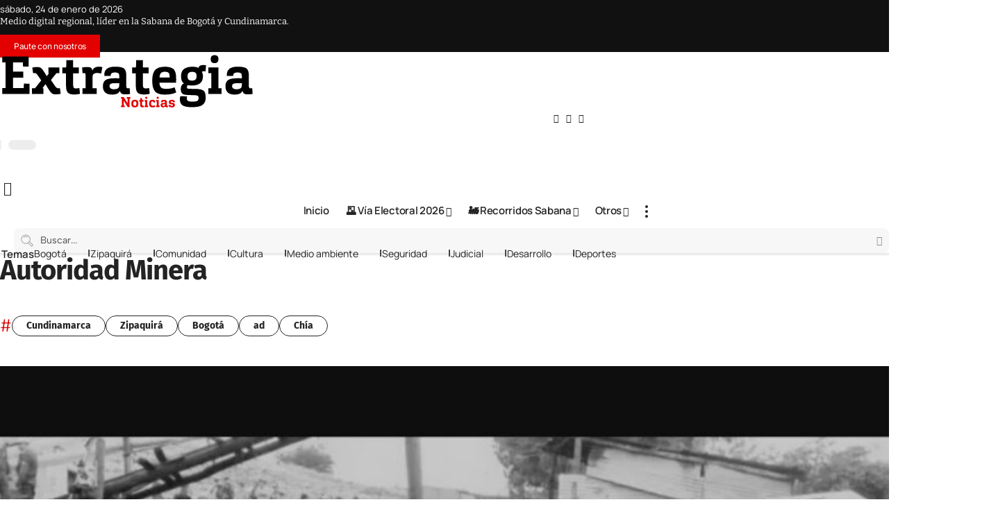

--- FILE ---
content_type: text/html; charset=utf-8
request_url: https://www.google.com/recaptcha/api2/anchor?ar=1&k=6LfYfLorAAAAAEkiR8MZt_uUypoVCGvHuhbq2FAl&co=aHR0cHM6Ly9leHRyYXRlZ2lhbWVkaW9zLmNvbTo0NDM.&hl=en&v=PoyoqOPhxBO7pBk68S4YbpHZ&size=invisible&anchor-ms=20000&execute-ms=30000&cb=egyj0sv7m4t7
body_size: 48751
content:
<!DOCTYPE HTML><html dir="ltr" lang="en"><head><meta http-equiv="Content-Type" content="text/html; charset=UTF-8">
<meta http-equiv="X-UA-Compatible" content="IE=edge">
<title>reCAPTCHA</title>
<style type="text/css">
/* cyrillic-ext */
@font-face {
  font-family: 'Roboto';
  font-style: normal;
  font-weight: 400;
  font-stretch: 100%;
  src: url(//fonts.gstatic.com/s/roboto/v48/KFO7CnqEu92Fr1ME7kSn66aGLdTylUAMa3GUBHMdazTgWw.woff2) format('woff2');
  unicode-range: U+0460-052F, U+1C80-1C8A, U+20B4, U+2DE0-2DFF, U+A640-A69F, U+FE2E-FE2F;
}
/* cyrillic */
@font-face {
  font-family: 'Roboto';
  font-style: normal;
  font-weight: 400;
  font-stretch: 100%;
  src: url(//fonts.gstatic.com/s/roboto/v48/KFO7CnqEu92Fr1ME7kSn66aGLdTylUAMa3iUBHMdazTgWw.woff2) format('woff2');
  unicode-range: U+0301, U+0400-045F, U+0490-0491, U+04B0-04B1, U+2116;
}
/* greek-ext */
@font-face {
  font-family: 'Roboto';
  font-style: normal;
  font-weight: 400;
  font-stretch: 100%;
  src: url(//fonts.gstatic.com/s/roboto/v48/KFO7CnqEu92Fr1ME7kSn66aGLdTylUAMa3CUBHMdazTgWw.woff2) format('woff2');
  unicode-range: U+1F00-1FFF;
}
/* greek */
@font-face {
  font-family: 'Roboto';
  font-style: normal;
  font-weight: 400;
  font-stretch: 100%;
  src: url(//fonts.gstatic.com/s/roboto/v48/KFO7CnqEu92Fr1ME7kSn66aGLdTylUAMa3-UBHMdazTgWw.woff2) format('woff2');
  unicode-range: U+0370-0377, U+037A-037F, U+0384-038A, U+038C, U+038E-03A1, U+03A3-03FF;
}
/* math */
@font-face {
  font-family: 'Roboto';
  font-style: normal;
  font-weight: 400;
  font-stretch: 100%;
  src: url(//fonts.gstatic.com/s/roboto/v48/KFO7CnqEu92Fr1ME7kSn66aGLdTylUAMawCUBHMdazTgWw.woff2) format('woff2');
  unicode-range: U+0302-0303, U+0305, U+0307-0308, U+0310, U+0312, U+0315, U+031A, U+0326-0327, U+032C, U+032F-0330, U+0332-0333, U+0338, U+033A, U+0346, U+034D, U+0391-03A1, U+03A3-03A9, U+03B1-03C9, U+03D1, U+03D5-03D6, U+03F0-03F1, U+03F4-03F5, U+2016-2017, U+2034-2038, U+203C, U+2040, U+2043, U+2047, U+2050, U+2057, U+205F, U+2070-2071, U+2074-208E, U+2090-209C, U+20D0-20DC, U+20E1, U+20E5-20EF, U+2100-2112, U+2114-2115, U+2117-2121, U+2123-214F, U+2190, U+2192, U+2194-21AE, U+21B0-21E5, U+21F1-21F2, U+21F4-2211, U+2213-2214, U+2216-22FF, U+2308-230B, U+2310, U+2319, U+231C-2321, U+2336-237A, U+237C, U+2395, U+239B-23B7, U+23D0, U+23DC-23E1, U+2474-2475, U+25AF, U+25B3, U+25B7, U+25BD, U+25C1, U+25CA, U+25CC, U+25FB, U+266D-266F, U+27C0-27FF, U+2900-2AFF, U+2B0E-2B11, U+2B30-2B4C, U+2BFE, U+3030, U+FF5B, U+FF5D, U+1D400-1D7FF, U+1EE00-1EEFF;
}
/* symbols */
@font-face {
  font-family: 'Roboto';
  font-style: normal;
  font-weight: 400;
  font-stretch: 100%;
  src: url(//fonts.gstatic.com/s/roboto/v48/KFO7CnqEu92Fr1ME7kSn66aGLdTylUAMaxKUBHMdazTgWw.woff2) format('woff2');
  unicode-range: U+0001-000C, U+000E-001F, U+007F-009F, U+20DD-20E0, U+20E2-20E4, U+2150-218F, U+2190, U+2192, U+2194-2199, U+21AF, U+21E6-21F0, U+21F3, U+2218-2219, U+2299, U+22C4-22C6, U+2300-243F, U+2440-244A, U+2460-24FF, U+25A0-27BF, U+2800-28FF, U+2921-2922, U+2981, U+29BF, U+29EB, U+2B00-2BFF, U+4DC0-4DFF, U+FFF9-FFFB, U+10140-1018E, U+10190-1019C, U+101A0, U+101D0-101FD, U+102E0-102FB, U+10E60-10E7E, U+1D2C0-1D2D3, U+1D2E0-1D37F, U+1F000-1F0FF, U+1F100-1F1AD, U+1F1E6-1F1FF, U+1F30D-1F30F, U+1F315, U+1F31C, U+1F31E, U+1F320-1F32C, U+1F336, U+1F378, U+1F37D, U+1F382, U+1F393-1F39F, U+1F3A7-1F3A8, U+1F3AC-1F3AF, U+1F3C2, U+1F3C4-1F3C6, U+1F3CA-1F3CE, U+1F3D4-1F3E0, U+1F3ED, U+1F3F1-1F3F3, U+1F3F5-1F3F7, U+1F408, U+1F415, U+1F41F, U+1F426, U+1F43F, U+1F441-1F442, U+1F444, U+1F446-1F449, U+1F44C-1F44E, U+1F453, U+1F46A, U+1F47D, U+1F4A3, U+1F4B0, U+1F4B3, U+1F4B9, U+1F4BB, U+1F4BF, U+1F4C8-1F4CB, U+1F4D6, U+1F4DA, U+1F4DF, U+1F4E3-1F4E6, U+1F4EA-1F4ED, U+1F4F7, U+1F4F9-1F4FB, U+1F4FD-1F4FE, U+1F503, U+1F507-1F50B, U+1F50D, U+1F512-1F513, U+1F53E-1F54A, U+1F54F-1F5FA, U+1F610, U+1F650-1F67F, U+1F687, U+1F68D, U+1F691, U+1F694, U+1F698, U+1F6AD, U+1F6B2, U+1F6B9-1F6BA, U+1F6BC, U+1F6C6-1F6CF, U+1F6D3-1F6D7, U+1F6E0-1F6EA, U+1F6F0-1F6F3, U+1F6F7-1F6FC, U+1F700-1F7FF, U+1F800-1F80B, U+1F810-1F847, U+1F850-1F859, U+1F860-1F887, U+1F890-1F8AD, U+1F8B0-1F8BB, U+1F8C0-1F8C1, U+1F900-1F90B, U+1F93B, U+1F946, U+1F984, U+1F996, U+1F9E9, U+1FA00-1FA6F, U+1FA70-1FA7C, U+1FA80-1FA89, U+1FA8F-1FAC6, U+1FACE-1FADC, U+1FADF-1FAE9, U+1FAF0-1FAF8, U+1FB00-1FBFF;
}
/* vietnamese */
@font-face {
  font-family: 'Roboto';
  font-style: normal;
  font-weight: 400;
  font-stretch: 100%;
  src: url(//fonts.gstatic.com/s/roboto/v48/KFO7CnqEu92Fr1ME7kSn66aGLdTylUAMa3OUBHMdazTgWw.woff2) format('woff2');
  unicode-range: U+0102-0103, U+0110-0111, U+0128-0129, U+0168-0169, U+01A0-01A1, U+01AF-01B0, U+0300-0301, U+0303-0304, U+0308-0309, U+0323, U+0329, U+1EA0-1EF9, U+20AB;
}
/* latin-ext */
@font-face {
  font-family: 'Roboto';
  font-style: normal;
  font-weight: 400;
  font-stretch: 100%;
  src: url(//fonts.gstatic.com/s/roboto/v48/KFO7CnqEu92Fr1ME7kSn66aGLdTylUAMa3KUBHMdazTgWw.woff2) format('woff2');
  unicode-range: U+0100-02BA, U+02BD-02C5, U+02C7-02CC, U+02CE-02D7, U+02DD-02FF, U+0304, U+0308, U+0329, U+1D00-1DBF, U+1E00-1E9F, U+1EF2-1EFF, U+2020, U+20A0-20AB, U+20AD-20C0, U+2113, U+2C60-2C7F, U+A720-A7FF;
}
/* latin */
@font-face {
  font-family: 'Roboto';
  font-style: normal;
  font-weight: 400;
  font-stretch: 100%;
  src: url(//fonts.gstatic.com/s/roboto/v48/KFO7CnqEu92Fr1ME7kSn66aGLdTylUAMa3yUBHMdazQ.woff2) format('woff2');
  unicode-range: U+0000-00FF, U+0131, U+0152-0153, U+02BB-02BC, U+02C6, U+02DA, U+02DC, U+0304, U+0308, U+0329, U+2000-206F, U+20AC, U+2122, U+2191, U+2193, U+2212, U+2215, U+FEFF, U+FFFD;
}
/* cyrillic-ext */
@font-face {
  font-family: 'Roboto';
  font-style: normal;
  font-weight: 500;
  font-stretch: 100%;
  src: url(//fonts.gstatic.com/s/roboto/v48/KFO7CnqEu92Fr1ME7kSn66aGLdTylUAMa3GUBHMdazTgWw.woff2) format('woff2');
  unicode-range: U+0460-052F, U+1C80-1C8A, U+20B4, U+2DE0-2DFF, U+A640-A69F, U+FE2E-FE2F;
}
/* cyrillic */
@font-face {
  font-family: 'Roboto';
  font-style: normal;
  font-weight: 500;
  font-stretch: 100%;
  src: url(//fonts.gstatic.com/s/roboto/v48/KFO7CnqEu92Fr1ME7kSn66aGLdTylUAMa3iUBHMdazTgWw.woff2) format('woff2');
  unicode-range: U+0301, U+0400-045F, U+0490-0491, U+04B0-04B1, U+2116;
}
/* greek-ext */
@font-face {
  font-family: 'Roboto';
  font-style: normal;
  font-weight: 500;
  font-stretch: 100%;
  src: url(//fonts.gstatic.com/s/roboto/v48/KFO7CnqEu92Fr1ME7kSn66aGLdTylUAMa3CUBHMdazTgWw.woff2) format('woff2');
  unicode-range: U+1F00-1FFF;
}
/* greek */
@font-face {
  font-family: 'Roboto';
  font-style: normal;
  font-weight: 500;
  font-stretch: 100%;
  src: url(//fonts.gstatic.com/s/roboto/v48/KFO7CnqEu92Fr1ME7kSn66aGLdTylUAMa3-UBHMdazTgWw.woff2) format('woff2');
  unicode-range: U+0370-0377, U+037A-037F, U+0384-038A, U+038C, U+038E-03A1, U+03A3-03FF;
}
/* math */
@font-face {
  font-family: 'Roboto';
  font-style: normal;
  font-weight: 500;
  font-stretch: 100%;
  src: url(//fonts.gstatic.com/s/roboto/v48/KFO7CnqEu92Fr1ME7kSn66aGLdTylUAMawCUBHMdazTgWw.woff2) format('woff2');
  unicode-range: U+0302-0303, U+0305, U+0307-0308, U+0310, U+0312, U+0315, U+031A, U+0326-0327, U+032C, U+032F-0330, U+0332-0333, U+0338, U+033A, U+0346, U+034D, U+0391-03A1, U+03A3-03A9, U+03B1-03C9, U+03D1, U+03D5-03D6, U+03F0-03F1, U+03F4-03F5, U+2016-2017, U+2034-2038, U+203C, U+2040, U+2043, U+2047, U+2050, U+2057, U+205F, U+2070-2071, U+2074-208E, U+2090-209C, U+20D0-20DC, U+20E1, U+20E5-20EF, U+2100-2112, U+2114-2115, U+2117-2121, U+2123-214F, U+2190, U+2192, U+2194-21AE, U+21B0-21E5, U+21F1-21F2, U+21F4-2211, U+2213-2214, U+2216-22FF, U+2308-230B, U+2310, U+2319, U+231C-2321, U+2336-237A, U+237C, U+2395, U+239B-23B7, U+23D0, U+23DC-23E1, U+2474-2475, U+25AF, U+25B3, U+25B7, U+25BD, U+25C1, U+25CA, U+25CC, U+25FB, U+266D-266F, U+27C0-27FF, U+2900-2AFF, U+2B0E-2B11, U+2B30-2B4C, U+2BFE, U+3030, U+FF5B, U+FF5D, U+1D400-1D7FF, U+1EE00-1EEFF;
}
/* symbols */
@font-face {
  font-family: 'Roboto';
  font-style: normal;
  font-weight: 500;
  font-stretch: 100%;
  src: url(//fonts.gstatic.com/s/roboto/v48/KFO7CnqEu92Fr1ME7kSn66aGLdTylUAMaxKUBHMdazTgWw.woff2) format('woff2');
  unicode-range: U+0001-000C, U+000E-001F, U+007F-009F, U+20DD-20E0, U+20E2-20E4, U+2150-218F, U+2190, U+2192, U+2194-2199, U+21AF, U+21E6-21F0, U+21F3, U+2218-2219, U+2299, U+22C4-22C6, U+2300-243F, U+2440-244A, U+2460-24FF, U+25A0-27BF, U+2800-28FF, U+2921-2922, U+2981, U+29BF, U+29EB, U+2B00-2BFF, U+4DC0-4DFF, U+FFF9-FFFB, U+10140-1018E, U+10190-1019C, U+101A0, U+101D0-101FD, U+102E0-102FB, U+10E60-10E7E, U+1D2C0-1D2D3, U+1D2E0-1D37F, U+1F000-1F0FF, U+1F100-1F1AD, U+1F1E6-1F1FF, U+1F30D-1F30F, U+1F315, U+1F31C, U+1F31E, U+1F320-1F32C, U+1F336, U+1F378, U+1F37D, U+1F382, U+1F393-1F39F, U+1F3A7-1F3A8, U+1F3AC-1F3AF, U+1F3C2, U+1F3C4-1F3C6, U+1F3CA-1F3CE, U+1F3D4-1F3E0, U+1F3ED, U+1F3F1-1F3F3, U+1F3F5-1F3F7, U+1F408, U+1F415, U+1F41F, U+1F426, U+1F43F, U+1F441-1F442, U+1F444, U+1F446-1F449, U+1F44C-1F44E, U+1F453, U+1F46A, U+1F47D, U+1F4A3, U+1F4B0, U+1F4B3, U+1F4B9, U+1F4BB, U+1F4BF, U+1F4C8-1F4CB, U+1F4D6, U+1F4DA, U+1F4DF, U+1F4E3-1F4E6, U+1F4EA-1F4ED, U+1F4F7, U+1F4F9-1F4FB, U+1F4FD-1F4FE, U+1F503, U+1F507-1F50B, U+1F50D, U+1F512-1F513, U+1F53E-1F54A, U+1F54F-1F5FA, U+1F610, U+1F650-1F67F, U+1F687, U+1F68D, U+1F691, U+1F694, U+1F698, U+1F6AD, U+1F6B2, U+1F6B9-1F6BA, U+1F6BC, U+1F6C6-1F6CF, U+1F6D3-1F6D7, U+1F6E0-1F6EA, U+1F6F0-1F6F3, U+1F6F7-1F6FC, U+1F700-1F7FF, U+1F800-1F80B, U+1F810-1F847, U+1F850-1F859, U+1F860-1F887, U+1F890-1F8AD, U+1F8B0-1F8BB, U+1F8C0-1F8C1, U+1F900-1F90B, U+1F93B, U+1F946, U+1F984, U+1F996, U+1F9E9, U+1FA00-1FA6F, U+1FA70-1FA7C, U+1FA80-1FA89, U+1FA8F-1FAC6, U+1FACE-1FADC, U+1FADF-1FAE9, U+1FAF0-1FAF8, U+1FB00-1FBFF;
}
/* vietnamese */
@font-face {
  font-family: 'Roboto';
  font-style: normal;
  font-weight: 500;
  font-stretch: 100%;
  src: url(//fonts.gstatic.com/s/roboto/v48/KFO7CnqEu92Fr1ME7kSn66aGLdTylUAMa3OUBHMdazTgWw.woff2) format('woff2');
  unicode-range: U+0102-0103, U+0110-0111, U+0128-0129, U+0168-0169, U+01A0-01A1, U+01AF-01B0, U+0300-0301, U+0303-0304, U+0308-0309, U+0323, U+0329, U+1EA0-1EF9, U+20AB;
}
/* latin-ext */
@font-face {
  font-family: 'Roboto';
  font-style: normal;
  font-weight: 500;
  font-stretch: 100%;
  src: url(//fonts.gstatic.com/s/roboto/v48/KFO7CnqEu92Fr1ME7kSn66aGLdTylUAMa3KUBHMdazTgWw.woff2) format('woff2');
  unicode-range: U+0100-02BA, U+02BD-02C5, U+02C7-02CC, U+02CE-02D7, U+02DD-02FF, U+0304, U+0308, U+0329, U+1D00-1DBF, U+1E00-1E9F, U+1EF2-1EFF, U+2020, U+20A0-20AB, U+20AD-20C0, U+2113, U+2C60-2C7F, U+A720-A7FF;
}
/* latin */
@font-face {
  font-family: 'Roboto';
  font-style: normal;
  font-weight: 500;
  font-stretch: 100%;
  src: url(//fonts.gstatic.com/s/roboto/v48/KFO7CnqEu92Fr1ME7kSn66aGLdTylUAMa3yUBHMdazQ.woff2) format('woff2');
  unicode-range: U+0000-00FF, U+0131, U+0152-0153, U+02BB-02BC, U+02C6, U+02DA, U+02DC, U+0304, U+0308, U+0329, U+2000-206F, U+20AC, U+2122, U+2191, U+2193, U+2212, U+2215, U+FEFF, U+FFFD;
}
/* cyrillic-ext */
@font-face {
  font-family: 'Roboto';
  font-style: normal;
  font-weight: 900;
  font-stretch: 100%;
  src: url(//fonts.gstatic.com/s/roboto/v48/KFO7CnqEu92Fr1ME7kSn66aGLdTylUAMa3GUBHMdazTgWw.woff2) format('woff2');
  unicode-range: U+0460-052F, U+1C80-1C8A, U+20B4, U+2DE0-2DFF, U+A640-A69F, U+FE2E-FE2F;
}
/* cyrillic */
@font-face {
  font-family: 'Roboto';
  font-style: normal;
  font-weight: 900;
  font-stretch: 100%;
  src: url(//fonts.gstatic.com/s/roboto/v48/KFO7CnqEu92Fr1ME7kSn66aGLdTylUAMa3iUBHMdazTgWw.woff2) format('woff2');
  unicode-range: U+0301, U+0400-045F, U+0490-0491, U+04B0-04B1, U+2116;
}
/* greek-ext */
@font-face {
  font-family: 'Roboto';
  font-style: normal;
  font-weight: 900;
  font-stretch: 100%;
  src: url(//fonts.gstatic.com/s/roboto/v48/KFO7CnqEu92Fr1ME7kSn66aGLdTylUAMa3CUBHMdazTgWw.woff2) format('woff2');
  unicode-range: U+1F00-1FFF;
}
/* greek */
@font-face {
  font-family: 'Roboto';
  font-style: normal;
  font-weight: 900;
  font-stretch: 100%;
  src: url(//fonts.gstatic.com/s/roboto/v48/KFO7CnqEu92Fr1ME7kSn66aGLdTylUAMa3-UBHMdazTgWw.woff2) format('woff2');
  unicode-range: U+0370-0377, U+037A-037F, U+0384-038A, U+038C, U+038E-03A1, U+03A3-03FF;
}
/* math */
@font-face {
  font-family: 'Roboto';
  font-style: normal;
  font-weight: 900;
  font-stretch: 100%;
  src: url(//fonts.gstatic.com/s/roboto/v48/KFO7CnqEu92Fr1ME7kSn66aGLdTylUAMawCUBHMdazTgWw.woff2) format('woff2');
  unicode-range: U+0302-0303, U+0305, U+0307-0308, U+0310, U+0312, U+0315, U+031A, U+0326-0327, U+032C, U+032F-0330, U+0332-0333, U+0338, U+033A, U+0346, U+034D, U+0391-03A1, U+03A3-03A9, U+03B1-03C9, U+03D1, U+03D5-03D6, U+03F0-03F1, U+03F4-03F5, U+2016-2017, U+2034-2038, U+203C, U+2040, U+2043, U+2047, U+2050, U+2057, U+205F, U+2070-2071, U+2074-208E, U+2090-209C, U+20D0-20DC, U+20E1, U+20E5-20EF, U+2100-2112, U+2114-2115, U+2117-2121, U+2123-214F, U+2190, U+2192, U+2194-21AE, U+21B0-21E5, U+21F1-21F2, U+21F4-2211, U+2213-2214, U+2216-22FF, U+2308-230B, U+2310, U+2319, U+231C-2321, U+2336-237A, U+237C, U+2395, U+239B-23B7, U+23D0, U+23DC-23E1, U+2474-2475, U+25AF, U+25B3, U+25B7, U+25BD, U+25C1, U+25CA, U+25CC, U+25FB, U+266D-266F, U+27C0-27FF, U+2900-2AFF, U+2B0E-2B11, U+2B30-2B4C, U+2BFE, U+3030, U+FF5B, U+FF5D, U+1D400-1D7FF, U+1EE00-1EEFF;
}
/* symbols */
@font-face {
  font-family: 'Roboto';
  font-style: normal;
  font-weight: 900;
  font-stretch: 100%;
  src: url(//fonts.gstatic.com/s/roboto/v48/KFO7CnqEu92Fr1ME7kSn66aGLdTylUAMaxKUBHMdazTgWw.woff2) format('woff2');
  unicode-range: U+0001-000C, U+000E-001F, U+007F-009F, U+20DD-20E0, U+20E2-20E4, U+2150-218F, U+2190, U+2192, U+2194-2199, U+21AF, U+21E6-21F0, U+21F3, U+2218-2219, U+2299, U+22C4-22C6, U+2300-243F, U+2440-244A, U+2460-24FF, U+25A0-27BF, U+2800-28FF, U+2921-2922, U+2981, U+29BF, U+29EB, U+2B00-2BFF, U+4DC0-4DFF, U+FFF9-FFFB, U+10140-1018E, U+10190-1019C, U+101A0, U+101D0-101FD, U+102E0-102FB, U+10E60-10E7E, U+1D2C0-1D2D3, U+1D2E0-1D37F, U+1F000-1F0FF, U+1F100-1F1AD, U+1F1E6-1F1FF, U+1F30D-1F30F, U+1F315, U+1F31C, U+1F31E, U+1F320-1F32C, U+1F336, U+1F378, U+1F37D, U+1F382, U+1F393-1F39F, U+1F3A7-1F3A8, U+1F3AC-1F3AF, U+1F3C2, U+1F3C4-1F3C6, U+1F3CA-1F3CE, U+1F3D4-1F3E0, U+1F3ED, U+1F3F1-1F3F3, U+1F3F5-1F3F7, U+1F408, U+1F415, U+1F41F, U+1F426, U+1F43F, U+1F441-1F442, U+1F444, U+1F446-1F449, U+1F44C-1F44E, U+1F453, U+1F46A, U+1F47D, U+1F4A3, U+1F4B0, U+1F4B3, U+1F4B9, U+1F4BB, U+1F4BF, U+1F4C8-1F4CB, U+1F4D6, U+1F4DA, U+1F4DF, U+1F4E3-1F4E6, U+1F4EA-1F4ED, U+1F4F7, U+1F4F9-1F4FB, U+1F4FD-1F4FE, U+1F503, U+1F507-1F50B, U+1F50D, U+1F512-1F513, U+1F53E-1F54A, U+1F54F-1F5FA, U+1F610, U+1F650-1F67F, U+1F687, U+1F68D, U+1F691, U+1F694, U+1F698, U+1F6AD, U+1F6B2, U+1F6B9-1F6BA, U+1F6BC, U+1F6C6-1F6CF, U+1F6D3-1F6D7, U+1F6E0-1F6EA, U+1F6F0-1F6F3, U+1F6F7-1F6FC, U+1F700-1F7FF, U+1F800-1F80B, U+1F810-1F847, U+1F850-1F859, U+1F860-1F887, U+1F890-1F8AD, U+1F8B0-1F8BB, U+1F8C0-1F8C1, U+1F900-1F90B, U+1F93B, U+1F946, U+1F984, U+1F996, U+1F9E9, U+1FA00-1FA6F, U+1FA70-1FA7C, U+1FA80-1FA89, U+1FA8F-1FAC6, U+1FACE-1FADC, U+1FADF-1FAE9, U+1FAF0-1FAF8, U+1FB00-1FBFF;
}
/* vietnamese */
@font-face {
  font-family: 'Roboto';
  font-style: normal;
  font-weight: 900;
  font-stretch: 100%;
  src: url(//fonts.gstatic.com/s/roboto/v48/KFO7CnqEu92Fr1ME7kSn66aGLdTylUAMa3OUBHMdazTgWw.woff2) format('woff2');
  unicode-range: U+0102-0103, U+0110-0111, U+0128-0129, U+0168-0169, U+01A0-01A1, U+01AF-01B0, U+0300-0301, U+0303-0304, U+0308-0309, U+0323, U+0329, U+1EA0-1EF9, U+20AB;
}
/* latin-ext */
@font-face {
  font-family: 'Roboto';
  font-style: normal;
  font-weight: 900;
  font-stretch: 100%;
  src: url(//fonts.gstatic.com/s/roboto/v48/KFO7CnqEu92Fr1ME7kSn66aGLdTylUAMa3KUBHMdazTgWw.woff2) format('woff2');
  unicode-range: U+0100-02BA, U+02BD-02C5, U+02C7-02CC, U+02CE-02D7, U+02DD-02FF, U+0304, U+0308, U+0329, U+1D00-1DBF, U+1E00-1E9F, U+1EF2-1EFF, U+2020, U+20A0-20AB, U+20AD-20C0, U+2113, U+2C60-2C7F, U+A720-A7FF;
}
/* latin */
@font-face {
  font-family: 'Roboto';
  font-style: normal;
  font-weight: 900;
  font-stretch: 100%;
  src: url(//fonts.gstatic.com/s/roboto/v48/KFO7CnqEu92Fr1ME7kSn66aGLdTylUAMa3yUBHMdazQ.woff2) format('woff2');
  unicode-range: U+0000-00FF, U+0131, U+0152-0153, U+02BB-02BC, U+02C6, U+02DA, U+02DC, U+0304, U+0308, U+0329, U+2000-206F, U+20AC, U+2122, U+2191, U+2193, U+2212, U+2215, U+FEFF, U+FFFD;
}

</style>
<link rel="stylesheet" type="text/css" href="https://www.gstatic.com/recaptcha/releases/PoyoqOPhxBO7pBk68S4YbpHZ/styles__ltr.css">
<script nonce="TbgXlbzgydio0CWXltS9tA" type="text/javascript">window['__recaptcha_api'] = 'https://www.google.com/recaptcha/api2/';</script>
<script type="text/javascript" src="https://www.gstatic.com/recaptcha/releases/PoyoqOPhxBO7pBk68S4YbpHZ/recaptcha__en.js" nonce="TbgXlbzgydio0CWXltS9tA">
      
    </script></head>
<body><div id="rc-anchor-alert" class="rc-anchor-alert"></div>
<input type="hidden" id="recaptcha-token" value="[base64]">
<script type="text/javascript" nonce="TbgXlbzgydio0CWXltS9tA">
      recaptcha.anchor.Main.init("[\x22ainput\x22,[\x22bgdata\x22,\x22\x22,\[base64]/[base64]/[base64]/bmV3IHJbeF0oY1swXSk6RT09Mj9uZXcgclt4XShjWzBdLGNbMV0pOkU9PTM/bmV3IHJbeF0oY1swXSxjWzFdLGNbMl0pOkU9PTQ/[base64]/[base64]/[base64]/[base64]/[base64]/[base64]/[base64]/[base64]\x22,\[base64]\x22,\x22wrN4H8Khwp/CrhMcQcOJw7EzwrnDjQbCmsOhPcKlE8OzOU/DsTnCmMOKw7zCngQwecOpw4LCl8O2Hl/DusOrwrUpwpjDlsOCOMOSw6jCm8KtwqXCrMOGw57Cq8OHbcOSw6/Dr112IkHCn8KTw5TDosOdGyY1FcKPZkxLwr8ww6rDtcO8wrPCo3LCpVIDw6FfM8KaH8OQQMKLwrEQw7bDsV0ww7lMw5HCrsKvw6o/w7ZbwqbDucKhWjgzwp5zPMKFVMOvdMOrUjTDnTA5SsOxwrvCtMO9wr0dwowYwrBCwpt+wrUqRUfDhiBZUinCpsKgw5EjA8O9wroGw5jCozbCtR9bw4nCuMOawoM7w4c8MMOMwpsmD1NHbsKxSBzDkBjCp8OmwqRKwp1kwo7Cg0jCsiQ+TkA6CMO/w63ClsOGwr1NfX8Uw5s7DBLDiXgPa3Ekw5lcw4cbNsK2MMK2BXjCvcKYe8OVDMKKSmjDiXN/LRYxwq9MwqI/[base64]/CoMK8HMKNwq/CqFhoUcK9I8O6UsKhGsOAw7jCgF/Cs8KOYnUowoBzC8OwBW0TPMKZM8O1w6HDncKmw4HCpcOyF8KQbjhBw6jChsKJw6hswqLDvXLCgsOdwpvCt1nCqi7DtFwSw4XCr0VFw6PCsRzDoVJ7wqfDnnnDnMOYcl/CncO3wqZZa8K5BEorEsKnw659w53DisKZw5jCgTE7b8O0w57Dv8KJwqxKwqoxVMKXY1XDr1DDuMKXwp/CpsKAwpZVwonDim/CsBnCosK+w5BeVHFIeVvCln7CojnCscKpwqbDk8ORDsOobsOzwpkCK8KLwoB1w7FlwpBKwqh6K8O2w5DCkjHCocKtcWc5NcKFwobDhBdNwpNLS8KTEsOkfyzCkXF2MEPChR5/w4Y9a8KuA8Kuw4zDqX3CpTjDpMKrUsOPwrDCtVLCkkzCoEXCpypKHcKcwr/CjCMVwqFPw5nCh0dQOmYqFD4BwpzDswnDv8OHWjPCqcOeSD9GwqItwolgwp9wwrvDhkwZw4bDlAHCj8OeDlvCoC85wqjChA8hJ1TCrxEwYMOyeEbCkHQBw4rDusKQwqIDZWDCu0MbDMKgC8O/wqjDohTCqHzDhcO4VMKxw7TChcOrw59VBQ/DvMKOWsKxw4hfNMONw7EGwqrCi8KzAMKPw5U0w5slb8OldFDCo8OUwo9Tw5zCgsKkw6nDl8OGAxXDjsKDBQvCtV/Cg1bChMKsw48yasONVnhPFww/EmcIw7DCgAcHw6rDmUrDicOEwqo0w6zCmUgMKSPDrmkqF0LDrRoZw5ItIzXCl8O9wrvChQIHw4ohw6bDncKewqfCglfCl8Oiwrgrwq3Co8OMSMKmdDUIw6poMMKVQMK/Gw1BdsKVwr/CiC7DrkhKw6pkBcK+w4fCkcO2w5lFa8OHw7HDm1nCuEo4ZW8xwrhxJnLCrsO4w6ERPShwYW01wqN8wqc1J8KSMAlBwpQyw61HWjnDg8OJwrx3worDqHlYa8OJQVlFasOow4/[base64]/DgsO4w7cOGh3DqMKjwrsYGDPDiMOoIMOKaMOBw78PwrhibU7Dh8ODJ8KzHcOWbD3DnVMOwoXDqMOCCh3DtkrClHRnw63DhHY/CcOhPMKJwr/CkUM1wq7DiEbDskPCpmXDhFvCjjHDjcK5w4kXVcK3QWTDkBTCj8OgecO5DH7DoWrCr2DDlwzCvsO6PQV7w6tCw63DvcO6w4jCr3nDusOzwq/[base64]/[base64]/Dr8ONWMOEw61Ow7bDgsKPwq9Vw57DlCd+wo7CvU/CqjvDn8O+w54fVAjCncKHw4fCoz/DtcOlKcOAwpZHKsOMRDPCksKaw4/[base64]/[base64]/DssKbTkjDp3nCvcKgVy5IXUMjRMKdw4RHwpdCIzbDuWhPw4vCpSROwozCqzbDrsO9QAxYw5pOc29kw7tvb8K4f8KYw69NNcOLFATCgFBLESLDiMOEPMKhfFM3ZFnDssOPGW3Cn1/DklvDmGQbwrjDm8OyQMO8wo3DvcO/[base64]/ChR7DlMK/[base64]/S8KMQ8O+w4zDmcOIwrsAwqvCugoWw50pwp/CucKBZsKyFWcmw4LClQsEXWVAewYyw7gdc8Oxw63ChAnDhgfDp0kmLMKYLsKpw7bCj8KsRBzCksKNciPCmsOIO8OICzkREsO4wrXDhMK1wpTCoVLDscO6V8Krw7zDq8OzR8KsAMK0w4lcDHE2w4nCmHnCi8O+WXDDv3/CmUI1w6DDhDJnIMKowojClz/Dvgh5w6FMwo/ChUPDpAfCjxzCscKgJsOWw6d3XMOGIUjDgsOUw43DiFUPYcOFwpTDg2HDjXBDOMK7WnTDnMKOSwHCtAHDp8KwDsO8wrl/BxPCsjTCvQdKw4TDjlDDt8OhwqIWIDFzGxlFKQg8MsOqw40ofnfDksOuw5XDj8KRw5rDlnrDkcK4w67DscOFw4UNYyjCo2kawpTDnsOWFsK9w4vDlSTCmkUQw5NLwr5XcsKywonCscKjbhM/[base64]/AsODwpsZwqnCucKOYW9gw5rCgVNrw58IJsOHbR0/dyh6X8K3w47Dt8OSwqzCr8OMwpN1wptGSjXDt8OCZRbDjDx8w6JjUcOYw6vCl8Oaw6/[base64]/w6DClwBiw6ofZ8OEIAFeYMOscMOjwrDDpx/[base64]/DvsODUcKwLntyaMOPw5/Ds8Otw7rDqsKZw7bCp8OaPcKKZQDCiwrDqcO1wq3Cn8OVw4zCj8KFI8OWw5kPfjZuJ3zDt8O7O8Oswr9uw7Qmw7nDn8Kcw4cFwrjDocK9bsOewppJw5AkGcOcaATDoV/Ci2Jvw4TCrcK6NAfCqlYaDjfDhsKMQsOWw4pcw4/DncKuPSJwfsOfGlE1bcOTW2XDpHhjw57CnVBtwprCjQ7CvyNHwoMAwqzDi8OrwoPCiwszdMOMA8KoZToEWzrDgQjClcKswoDDijRqw5XDhcKtA8KFB8O1W8KHwr/CpGPDlcOcw4phw5txwpzCvj7Cuy43CcKzw7rCv8KGwrg0ZMOhwqDCqMOqKw7DsBrDtDnDjFEMbhPDhcOawq1sIm7Cnk51KVgFwo10w6zCohdvXsOow6xlWsKKaCcIw4Aic8KRw7ADwrJ2LWpGRMOtwrpASk/DtcK/[base64]/HsOVwqHDkMO7Y8KSAkzDtgjDvQjDvlzDscOlw7nDucObw5DDjj1MJSIFTsKmw4rCgA1Owq1oXBPDpyvDp8KhwrTDikLCiH/Cp8K+wqLDmsKRw7bClj1gAMK7U8KqLmvCiyPDgz/DjsOodWnCqgV6w79jw5rCnsOsOm1Sw7kbw4nChj3Dn2/Dh03Cu8ODAF3CiE0uZ3YTw6o5woHCrcO2IxZQw5plb1Z4d1goHyHDpsKFwrHDuWPDrktPbyhGwrbDtWjDvxvCscK2B0bDq8KQYxzCkMKjEChBLWZrGFZDIVTDlTJPwpdrw7AUVMOMd8KcwpbDkyVQKcOKFTjDrMO/wpPCsMONwqDDp8Ksw53DqwjDn8K3FsKmw7V6w4HCjDDDjkfDikBcw4ZLVMKnTHXDnsKnw7VFRsK+BmnCljQzw7TDhcOBacKvwq5iKsOcwr17XMOww64aKcKsIcO6Qi4wwpfDhD/CtsKScsKLwp3CmsOWwr5bw4LCszPCocOtw7fClkXDiMKNwq1uw6bDqTFGwqZUX2DDscK+wonCoCE0QcOlZsKDLwM+A1jDlcK9w4jCmsKvwq5/w5DDhMOyYB8pwqjCu0DDn8KYwp4tTMKmwqfCr8OYIyrCtcOZQGrCimYhwq/DvH4cw69BwrwUw74awpbDqcOFEcKSw5NyZU0eeMOBwptvwpATejBmMg3DgHDCqHd4w6nDkjwtN30/w7RrwonDr8O5K8OPwo7CvcK9AcOTD8OIwqlew5jCnEV0wqp/wop5M8OAw6DChsOpTV3CusOCwqkEPsK9wpbCgMKFFMKGwqQ/YwPDjV57w5DCsjjDi8OQE8OoFSJVw4/ChQ89woAlbsKUMkHDg8O3w6YFwqPCgsKZcsOTw58YEsK9PcOzw7c9w6tww4nCpcOpwowbw4rChMOaw7LDm8ORM8OXw4Y1E09SQMKLYlnChj/CoQjDh8OjY3Yvw7hmw7Uiwq7DlhBMw7jCscKCwoILI8OIwqjDhBYxwppSRG3CsGANw74XC1l6VSvDrw1uFWJJw6Vnw6hhw7/CqMOnw7fDlDvDsCt9wrLCqztECwXCncOvKis5w44ncQjCtMKgw5TCvGTDlsOdw7Z8w7nDocOtE8KRw5ccw4zDtMO5WcK7FsKHwpvCsxvClsONfMKww7Ftw64dOMKQw5wHw6Ujw4vDtzXDmXfDmS1mQsKBQsKXKcKPwq4EQHARJMK3d3TCqC5/W8KFwpBIOTcpwpzDr2vDtcK7Z8OUwrbDrWnDt8KSw67CiEA1w4LCq3jCtsKkw6tIHcOOMsOAwrDDrm1cP8Oewrw8NcObw69iwqhOBnh+wpnCpsOQw65qVcOWw4fDiiFXX8KxwrYoD8OvwqdrF8Kiwp/CrGzDgsOTF8OEdG/Dj2RKw5fCmHHCr2Jzw5sgUDVkKiNuw5IVeANWwrPDmw1qZ8O7YMK5DV9wMgHDs8KnwqhQwrzCpWAbwoTCkRV3UsK/TcK+UnzCnUHDnsK1F8Kiwo3Dg8OLXMKWaMKtb0Qhw61yw6bCkgROUMOmwp5vwrLDgsKvTDXDl8OEw6pPESDDhyl5wrDCgljCj8KgecObTcKQL8OLHAbCgkcfP8O0T8KYwp/CnkxrD8KewptoAV/[base64]/[base64]/[base64]/[base64]/[base64]/DpcOZwqVgwpTDtEvDp8KAOcKdJHXDsMKCPsKywrLCmwDCo8OLEMKwF3rDuhvDosO9dyXDhXrCoMKyb8KedEw/SwNQJXnClsKVw7ggwrRlOQ9/wqTCrMKaw5DDtcKdw5zCggoaKcOSJl3Dnhd3w4rCn8OPbsOywrnDvgbDgMKiwrdeMcK8wqvDicOFQSIYUcKNwrzCpH0LPltQw7HCkcKLw5ERIm7CtcKVwrrDoMKmwq/DmToCw747w7jDkSrDrMO+cXBSeEIVw7x0eMKTw5NSWEjDr8Kfwq3Dmw0HD8O2e8KZw7sSwrtwH8KzP3jDqhYKccOyw5x9wrk9QiB/woEuMkjCrBTDiMKvw4h+DsKrXhjDusOKw6/CsgLDs8Oaw5nCo8O9a8OfI1XCgMK5w77CpDcfZnnDnX7DhBvDn8K/aVVbdMK7GcO7HV4nCDEFw7hnOA/[base64]/[base64]/TcOgwpMHwrrCjTLDjQdfPhpwEnjDssODMk/[base64]/DsFDCnMOmw6TDncK2ZAHDuMOWE8KwwrzDkGLDrsKVE8OoIHR1MQI3LMOewqDCvHHCj8OgIMOGwpnCjjbDhcO5wqkbwrxywqdNOcKPdRvDqcKow5/CrsOGw7Q/[base64]/[base64]/[base64]/Amc5V8K6wp7CpXrDhDzDkFfCjsKmwqdqwo5GwoDCsF9zJXZuw5UfXw3CtCQ+TDbChBTCqjRFAUIIK1bCncOaJ8OHMsOLw6zCrRjDrcKDA8KAw4lWZMK/alPCp8KsFUdvd8OnF0jCosOacjnCrcKzw6jClsOfP8KCb8OYQEA7HBTDs8O2IzvCn8OCw7jCqsOMAn3CqQhIVsKzLR/CssOZw7BzJ8OVw7I/UMKZFMOvw73DkMK6w7bDs8Kuw61+VcKrw6oXECwrwrrCq8OeHxAHXlJ2w48vwpliO8KmR8K2w7dTDMKZwosRw7Jjw4zCln8ew51Mw50SJTAywoTClmZ0fMOxwqVcw6s/[base64]/CvXADYMKZwpFKwrBgwpNhwrFOwrJ9wpAvWFNjR8KFecKywrJ8eMKAw7/DvsK/[base64]/Cv8KVZcKEVEvDigFVwr7DqcO/MMKIw4xgw5gEYcOvw75tbUDCksOKwq9pbcKRPy7CjcOiCjohKSUpBDfDo0BCMVvCqsKzCk0rUsOPTsKPw4/CpXHDrcO/[base64]/CtyF5w6bCgRPDpsKYwrg4e8Kswr/[base64]/ClUZEwpnDocKKw55AUcKDwojDiBLCrzvCmHdbEcKyw6LCoAHCmcO6JcKiGMKGw78nwoV+IGNHbFLDt8OkPzHDgcOpwrPCisO2CREoT8KOwqMEwo7CmEtqfyFnwqk1w6EHKXpZfcO8w7dOZ3/[base64]/CkcOXwoDDvDrChcKdMcOeworDoVzCu8KswqwowrvDtD95HRQKc8Kew7EYwoLDrsKxd8ObwoLCvsKzwqbCrcKVJT8FMcKSC8K0bDkdTmPCiSxLw5kRCl/Ds8KKSsOif8Krw6QewpLCpWN6w5fCrcOjfsO1dl3DvcOjwrNrUyrCtcKiY0J/wqsuWMOaw7shw6DDlQXChSTCqxrDpsOOFsKYw7/DgCHDksKowr7DlgwmBsKYIcKrw5zDn07Dv8KcbcKYw4bDkcKif11Tw4LDl1zCti/CrTdvYsOTTVlLP8KMw6nCrcKJXWbCm1/Dn27CrMOjw4lwwoRhZMKDw4jCr8OKw499w51LOcOyO195wqIyTGrDqMO6ccO7w7vCvm4WHCzDkA/DqsOJwoPCgMOZw7fDhiIuw4XDql7CosOCw4s4wqzChwBMZcKhE8KDw6fCv8K/MA3CtzZyw4vCucOpwrpYw4zDikbDjsKoABgaNAcfdjE6X8KTw77CiXVZQMO+w5IVIMKYaUjCsMOmwqXCgMOLwpJBEmUGDHQuYidpWMOCw58gFw/CqsORDcO8wr4WfHLDiwfCigDDgcKjwpbDlXdrXHYlw59/bxTDiQJxwqUzAsOyw4/DvUTCnsOTw7F3wrbCmcKfS8KwT03ClcO2w7HDlcOsdMOyw5bCg8K/w79VwqI0wpdewofCjcO0w5pEwo/Dt8OZwo3CsX9eMMOSVMOGR1fCg2Emw5vCgFl2w7PDsSwzwoIAw4HDrFvDpDhyMcK4woxCKsOGCMKVHsKrwpY8w5LClRfCr8KbGUo+MinDpG3CkApowoB/T8OuOmJabMOww6rCqWFewqtRwrjCmAl4w7vDtVtPfQHCv8OmwoM6f8Olw4DCgMOIw6hRKnbCtm8PBEMCH8O0MGxeA0DCh8OpcxdzSFNPw4bCg8OxwpjCpcOlJyMVIMK+woElwpY+w77DlMKiMi/DtQJyXsOCXg3CsMKGIQDDs8O/LsKXw4Fiw4HDvUzDgwzCgCLChiLCuE/Ds8OvOyEuwpB8w5AnUcKob8KfERt4AgrCrR/DhzbDjlbDqDXClcKXwo8Mw6TCisKuT0nDphvDj8KtMCnClRnDj8Kyw7I9BcKcHGwEw53CkUTDhDXDv8Kif8Ofwq/DpRMzbFvCngfDq3nCqiwidhLDh8O0wqc/w7rDvcKpWzrCpidwMWTDlcK4wpfCtUrCuMO0NzHDocO0GVZJw4Nsw4TDn8KTMkrClsOTaBcMD8O5GivChEPDsMOpEWXCsBY1CcKzwobChsK9KMO6w73Ctgpjw6BywqtLJTrClcOdCMO2wqgIBGBcHQ1+CsKFDgp5chjCoiF9F08iwpbCm3LCisOaw7/CgcOow5Qafy7CkMOBw7craAXDjsOTfB9Zwo4mXjkZGsO/wovDrMKNwoATwqoPXH/[base64]/DgMK9RTxbIsKZw7jDrEc3w5DCvsOxccOWw5fDqcOjw7Fgw4HDtcKwZBXCv1lEwq3CucOOwokQIjHDt8OmJMKRw680O8Oqw4nCkcOWw7jCicOLN8OvwrrDvsOcSQATFz9PNjIDwpMZFBhzWiIyFsK/bsOLSETDocO5IwIiw4TDrhfCksKDO8OlUsO+wrvCnDggRREXw50VQsOZw6MBDcObw53DvWXCmBEwwqbDvGdZw69IKCFDw5HDhMOTMXvCqcKzFsOjZsKIcsOYw5PCsnvDlcKOW8OgJGTDqCPCmcK6w6/CjQl0fsKIwp1pFVFOY2PCr24ZW8KWw6ZUwrE4b2jCrkHCu3ARw4hRw5jDo8KdwqrDmcOMGDx1wqQRVMKaRG5MECnCuzlKYjgOw48Nd1RXQ0R/b3pnARk7w54wL3vCh8OOWsOwwrnDmwLDlsOqB8OAUkx5wpzDscK6RCMjwpUcTcK/w4HCrw3DnMKKVgbCo8KNw7nDiMKmw7Jjwr/CnsOEDl03w5rDiGzDnh3CsXoISD0GbQIpw7vCqcOrwr4gw63CrcK+MUrDosKTZTTCtVTDozPDviINw4Mfw4TCiTlBw6/[base64]/[base64]/w7d0GV1fw65fQBIcHMO3fGFOJsKyZhwmw57Ch04PMioXEsOjwpsdayLCoMO0O8OjwpjDslcqasOUw5oXVsOnHj54wp1ARivDmMOKR8ObwrfDqnbCuhRnw4lWfcK7wpzCpmMPUcOcw5VgJ8O7w48Fw4fClMOdDy/Ct8O9TWfDrnEfw6ELX8KDScO7CMOxwoMTw5zDtwBxw51sw7oAw5sZwoRicsKEF2dGwr9Cwq56DwjCvMK0w63Crz5ew70RbcKnwovDhcOzATV+w5bDt3TCkirCscK2PiNNw6vCh1JDw6LCsyJ9eWDDi8OIwqw1wp3DkMOrwrYnw5QUIcO4w5vCmGLCv8O/wqjCjsOdwqBZw68ECzXDmBc6w5NGw5IwHwLCinYCOsO0TzcYVCXDuMK6wrrCvVrCu8OVw71RJ8KrJMO+wqkXw67DpMKyb8KJwroZw4MEwosaLSfDuTl3w40Wwopow6zDlsOcFsK/wq/CjDR+w4sZeMKhSV3CrU54w6UMe116w7rDt1VsdMO6NcO3ZcO0F8KHMh3CigrDvsKdQcKoH1bCp37Do8OqDsORw4oJAsKefsOOwoTCkMO8w40IacOMw7rDhivCvMK4wpTDucOqZ1JsL1/Dt1TDmnU9FcKpRQbDrsKJwqwhNAVewqnCnMKEJgTCvngAwrbCiBYbbMK2U8Kbw4VkwqQKSAREw5LCgjTCh8KVHnkLZ0Y2IWPDtcO0VTrChALChkUMdcOxw5bDm8K7CAB/wp0RwqXCizUxYh7CoxcDwrF8wpx9amECL8OswovCr8KOw5lfw7LDq8KQDgzCpsOvwrpqwpTCjUHChsOdFDrDhMKuw5tyw58awojCnMOswoVfw4rCil/[base64]/CiXVAPhMiwqbDmsKBw5kSTnw8dAPDpAU/[base64]/Dk1cIHjnDgMKxKMO4fD0DKcOCRk/DncOWWMK2wrjCqcKxBsOdwrfCujjDqh7Dq3XCosOAwpTDtMKUNzQ3JS9kIT7CosKaw5PCqMKCwovDtcO1ZMOqHC9EXlEKw5Z6SsOrPUDDpcKXw50Dw7nCtmZFwoHCicK5wrjCoAXDq8K4w53Ds8Kuw6ESwqdqa8Kkw5TDlcOmNcOlD8OnwpfCs8O6OlXCpx/Dnn/CksOzwr1jNExhO8OJwqloC8KAwo7ChcOjQD/CpsOMccOEw7nCsMKAEcO9axgBAArCmcKzHMK+YRIKw4vCvS9EJ8KuBSNwwrnDv8KIVV/CicKQw5RLO8OOZ8OTw5MQw6h5fcKfwppZFV1fNDIvZQDCiMOzBMKeNQDCqMKGD8OcY2Azw4HDusO0SMKBWBXDsMKew4cCMcOkw51Dw5ALaRZVb8O+U07CjgLCmMO/[base64]/CiAXDlcKbU2jDkE06JVN/[base64]/O29Dc8KTRExQwrnDocKCwq3CncO8WcORFzJuYSASXn13VsOGS8K3wofCpcK5wr1Mw77CpcOiwp9ZW8OMcMOrbMOPw7AKw7LCjsO4wpLDocO+wrMhOUnCuHTCv8ODE1/Ck8Kjw4nDrzXDpQ7Cv8K0woFfBcO3XMOHw7XCqgTDiQxJwq/DmMKbT8OUw5bDkMKAw7ReNMOWw4nCusOqA8KwwoR+N8KPbC/Dp8K4wonCuSUcw53DgMKcZ2PDnyfDvMKVw681w5k6GsKPw55yZsKrJA7DmcOwRw3CrFbCmBsWM8KZc1HDiA/Coh/CgCDCn2jChzkUCcKCZMKiwq/DvsO1wqvDog3DqXXCgmvDhcKIw4sLbxXDgTLCkUjCq8KCAcOGw6lSwq0WccKHWW53w4J4UWxVwq3CgsOLB8KWVhPDpG7DtMOOwojCiA5iwqPDtXjDm0MtFxLDpjF+Jj/[base64]/[base64]/Co8KLw53DsMOcLMO3ecO4H8KKVMKIek/DkC7CvivDvmvCnsOVGzDDjlzDu8O6w5YgwrDDhw9WwoXDmMOfecKpS3NwUH0Hw4d7TcKtwrrDlGUAH8KRwrNww4A+Ni/Cg2diKFIrH2jDt2cROTbDmyvCgFxow4TCjmFzw6/CmcKsf0MPwqPCksK+w7NPw4lbwqd+D8Klw7/CoiDDvAPCh1J+w7PDt07DjcKnwoAywoYzWsKQwpvCvsOlwrNMw6kGw7DDnjjCgQN8Gy7DisOxwoLCvMKDEsKbw6fDsCjCmsOARMKRMEkNw7PCpcOuJVkCR8K8ZmpFwrknw7k0woY5CcOfNXrDssO/w5IXFcKDbi4jw6Q0wr/CiSVjRcOwNRvCp8KsHnrCpcKTISN3w6JSw7okJcK/w5PCg8O0LsO3SCojw5zDtsOYw5dJEcKiwqgNw6fDoD5dVMOwTwzDq8KyLgLDg3rCs0PCoMKwwqHCpMKzCSfCtsOeDTIxwrQKHDxLw58GdmbCgTzDnQcuKcO8WcKOw6LDvU/DucOew7HDgkTDs1/DhF/Cp8KVw5lpw4o0KGgxf8K4wqfCsAPCocO/wpnCh2RSA2lRVzbDrBxNw5TDnihkwrlUd3LCvsKaw57DmMO+a3PCgx3CvMKWTcKvE3p3wqzDhsKMw5/CgVcqXsO/OMO9w4bCnGDCn2bDrWPChmHCnhdfMcKdGQF7HTZuw4lJVcKCwrQ+ZcKHMEgSWjHDsF3DmsOhHwPCiFc6G8KUA1fDh8O7KUDDj8Ofb8OBCgh9w6/DhsKkJgLCosOeLGbDj3NmwoZXwpwwwpwqwqJwwpo9VC/[base64]/CocKxwpdzwpUfAljCj1LCuiDDi03Cly5fwqA2XiAlGyZDwotNBcKpwq7DpB7CocOKHznDtWzCplDCuBQMMWQqQR8Xw4JEC8KWU8Otw6xhVEjDsMOfw6vDuUbDq8O4TVhtKwHCvMKiwrwMwqcDwqzDsk91Y8KcFcKWOH/CkV4QwojCjcO7woMVw6RCdsOywo1fwpAFw4IdYcKswqzDlcKZLsKqEEXCsGt8wqXCjUPDjcOMwrhKLsK/w53DglIRIkvDtildE2bDr05Hw7vCt8O6w5xrcjU8RMOmwrvDmsOyQsKYw6x2wpMJT8OywowJb8OyKlMkDFBrw5DCqMOZw7LDqsOMPh0qwrAAUcKNXzPCinbCsMKVwpARVUQ7wopDw4l0FsOUIMOiw7gjWFlNZB/CjsO8U8OWJ8KELMOYwqcWwq4lw5vDicKDw65IfFjCqcKwwowcPzXCuMOzw6rCjsKow7RLwrEQamzDtRrCjALCi8Obw7LDnA8HfsKLwoLDvltLLCrCuikqwqRgG8KgQ3h3cyvDtnh8w5xgw4vDqQrDuEwGwpICD2nCriLCr8OcwqwGWn/DkcKHwpLCqsOhw4kaV8OmeADDqcOSSDpbwqAjW0MxTsOuKcOXK3vDr2kyHFTDqXVKw5wLIGTDsMKgM8O8wrfCnnHDkcOvwoPCp8K5AUMtwqHCnMKzw7lEwr1zHcK0FcOrScKkw4NuwrbDj1nCtsOwOTbCr03CisKUYl/DusOBS8K0w7jDucOzwr0Mw7pYfF7DmMOhNg0QwpfCsSjCq0bDjncAEX9vwojCpUw4Ij/DjGrDhMKZQzdZwrVzFxtnesKJRsK/JlHCqiLClMOcw4N8wqRgdwMpw7o4wr/CmhPDqnIHFsOEOCAOwpVRfMKhEsO/w4HCmh5gwpFBw77Cq0jCmGzDi8OuFVzDlWPCiVlKwqAHCizDkMK/woI3CsOlw77Dl3rClEDCgDlTbsOUNsONasORQQI+Hj9swro3wp/DiAR0R8KMwr/Dt8Kow4c7fMO1HcKPw4YDw5c4LsKHwp/[base64]/Ct8OKKWfCocOdwrsHwojCqsOgw4EqJDzCj8OZfz8zw4XCnCtMwoDDuUFffVMKw4xfwpgbaMK+K3bCnBXDo8OgwpfCoCMVw6PCg8Krw6jCu8KdVsOfXnDCt8KWwpjCkcOswolTwp/CqSQGeBQpwoHDkMK0GFoJScKlwqNgT0TCoMOPH0DCqh54wr8ow5dfw51OSSgxw6XCt8K0ZxXDhzgqwonCrRVRcMKew7vCvsKqw6RPwph1TsOrKG/ChRbDp2EbDsKkwoMCw77DmwR+w4pITMKxw4LCh8OXKzvDqHRFwrHCthpow7REMQfDhRvChMKkw7XCtkzComnDsiN6UMK8wrTCmMKzwq3CnS0Ew6zDpMOeUDrCjsOkw4rCosOFSjZQwpfCtSEPOVwMw5/DgsOWwrnCvFtAL3fDkQDDtsKzBsKlMVpxw4XDgcKQJMKyw4hGw5p4w5PCpGzCqDA2LiPChMKAY8KBw50ww5vCtk/[base64]/DihTDtsKgVkAIH8OUwrDDpBsXw4DCoMOxw5kJw6HCuhx5NsKzVcOkJW3DicKfQERAwqFCfsO3XnjDtGFvwow9wqlqwrZWW13CiTfCkGnDqCrDg0vDjMONDjxmWjwwwo/DsmUSw5zClMOEw6Ixw5PDpsKlXEYewqhMwqtTWMKtPn3Chm3Cr8KnQnNhHnTDoMKSUgfClFQzw4B2w6Q6KiFuOyDClMKsZz3CncKqUsKpRcOxwrJPUcKrUVQzw47DqlbDsj8dw5k/aQhvw4ttw5vCv1HDlBkAJnNow5PDgcKFwrEJwrU4bsKcwpwhwovCscOFw5/DnDDDusOuw7HCgmJRNSPCncOYw6FPVMOMw78Hw4/[base64]/[base64]/DgQHDggJjw7fCrEXCgGowD8K4CcKfwqbCpgbDkAXCmcOfwpclwoRzXsO5w5gBw6YtfsK3wpcOD8OLaV5hQsOBAMO8ThtLw4ExwpbDvMOow75Dwp7CoRPDjThJSTzCiTrDuMKaw7N/wpnDvAbCqQsQwrbCl8Kmw5LCjiITwqDDpFnDl8KTZsKuw7vDrcK5wq/[base64]/CnC/[base64]/Dqz9bw6obOCNjSXPCssK3wqbDisOTYwwHwp3CphE4SsOrFU1Uw5h7w5bCumjCgG/DjGrCrcOuwr4qw7RnwrHClcOFRMOWfSLCrsKmwrcaw7RIw75Mw6ZOw5Z1wplHw5gGAl9aw4cHBmlLQjLCrHwDw5jDmcKKw4fCnMKeasOdM8Oyw7R+woZlVUfCiDswA3cAwo7Cpwgfwr/DnMKzw79vYCFfwqDCgcK+TmjClsKfHsKydifDrXA6DhjDuMOYT2pvZMKTEmPDpsKlMMKUIQzDtkgww7zDr8OeMsO2wrrDmw7Cj8KKSWjCvVJ/w5dWwpBawqdfd8OqJ3gIFB4yw50eAmzDs8KAbcOxwpfDu8KNwqB4GhHDlWrCsQZkbxPDtsOAKsKnwqozTMKQOMKMWMKrw4MdVHosdR7Ci8K3w54cwoDCssKuwq8+wq1Ow6REE8Kxw4oeesKzw4gYJm/DqjpVLy3CrFjCjwQ6w5DCmQnClsKpw5XCgyAtQMKtfkE8XMOfVcOJwqfDlcOxw6cOw6bDqcOARhDDpUNawonDjnB5WsKBwpxfwqLCpCHCmQVQczcbw7PDicOYw59Vwrkqw5/[base64]/[base64]/[base64]/McK3w6c6YXFvDCbCq8OKw4/DpsKLw4HDjxhXLnJKSSrCo8KRV8OCUsK8w5jDv8OGwqxBWsO3R8K/wpvDvcOlwo/CkSQ8JcOMNEg/[base64]/CoklZwpxDw6XCncOeSTVsHl5PTsOgfcKiesKxw7rCg8OfwrIgwrdFcXvCmcOiNHlAwrrDicKLQiwSecKnAlTCg3EuwpMgNMODw5AmwrxlGWd0ETI6w65NA8Krw7jDtAtJIyHCpMK6FE/Cp8Oqw5NWPBVoBF/DjXXCjcKqw4PDkMKCKcO7w50rw5/ClMKTK8OIccOoIBlvw7d1EcOJwqkyw4rCiFDCscKGNMKPwrnCu0fDpnjCsMOQOVpqwr0bayvCi1LCnTzDusKtEghrwpPDrmfCqsOFw5/DscOKKDkpT8Obw4XCkXnCssKAa2sFw6cswovChm3DvCA8L8OFw6zDtcOSGGrCgsKHQhHCtsO+SQPDu8OlZVvDgm48NMOuYcO/wrDDkcKxwpLCnArDksKPwoVhY8OXwqJYwp/CllbCny7Dv8KRN1jChCHDl8KuJlDCs8Obw7/CgxhMLMO6YFDDucKCX8OKccKxw59Cwq9bwo/CqsKSwp3CpMKFwp0PwrTClcOWwrDDtW/Dg1dyIBlMcBRXw4lbPMOmwq9jwoXDpHkBU1bCvg0Rw78cw4xFw5fDmy7CpXIbw6/CkUQ8wofDlTfDn3FfwqJWw7lew5cSe1fChMKlZ8K6wqHCt8OFwrFGwqpONiMDUD1hVEjCtEUwYsOpw5TCrAkHOQLDqQQMbcKHw4rDhMKCRcOLw4h8w5s+wrHDlgMzw5Juehloa3pPD8OGV8KOwoRAwo/Dk8Kdwp4OEcK6wqhuI8OQwqh2EgoIw6tTw4XCh8KmNcKEwr/CusOywr/ChcKwfxoISjjCrRtSCsO/wqTClh3DrSzDrSDClsOQw7gPCw3CvUDDvsK7O8Ofw5FgwrQUw5zCn8KYwqFPAmbCvQ1kLTgswpTChsK/[base64]/CkBjCvwbDncK0VS3CpMOheVXCmcK7LmfDh8ONaXNeeWlcwprDlD86w5cCw4dpw4IDw5BGQQrCkngoHMOEwqPCjMO2esKReA3DpHkVw5wgwpjCgMKraEFWw5zDhsOuMGLDh8KRw4DCk0bDsMKmwoMjJsKSw4tnfQ/DtcKOw4TDojzClXLDosOJDn3CpsOfRyfDn8K9w5AwwqLCgStAwp/Ct1nCojrDmMOQwqLDrG8gw6PDmMKewrPDr3XCg8Ktw63DrsO8W8KrFSA7G8ObRmZHGgchw6ckw4jCqwTCp1/ChcKJMxnCuknCgMOfVcKowoLCq8Kqw6cyw5LCu03CkHlsbXsbw5fDsjLDssKyw7/DocKAWMOKw5khZyRUwrd1GlkFVyF2HsO+MRTDtcKRWBUDwowLw7DDgsKRDcK7bTjCqw1kw4UyAWDCmm8bXcO0wqnDt0TCkUVVBsO0fiJ3wpPCiUwOw5kpbsK6w7vCicOqBMKAw6DDglTCo3UEw6ZtwrDDicObwrRCNsKHw4/Dk8Knwpc0YsKFV8O7E3PClRPCl8Kmw4dHSsO8M8Kaw7cPE8Kbw5/CqFIrw4fDvGXDmlUULnx3wpQyTMKEw5PDmgXDicKCwoDDvSIiPMOiZcKfEXbDtxPCtx9wJnvDnXdpLsKCBhDCusKfwpUJMn7CtkjDsXjCssOoFsOdJsK3w4bCqMOwwpcqFWFKwrDCqsOeHsO7NxAow7MBw7PDtQAIw6/[base64]/[base64]/w4LDo8Oqwo3CuMOzVG7DkXZob8K6w4IQOsOpw5LCqzEAw7bCrsKAMHtfwo06UMO2NMK1wp9LFm7DvXtORcOcAwbCr8O+GcKlbmPDgjXDkMOTYFwRw6QAwrzChzTDmw7CswvDhsOMwo7Cp8ODG8O/w5wdEsOJwp1IwrFWccOXVQ3CtRplwqrDs8Kfw4vDnyHCm1rCvkxcdMOOSsK4BS/[base64]/ClMKLd8KqVMOAw7xuccK6w4N0M8Otw4zCvMKIMsOYwoJaMsOpwoxxwpzDl8KrE8OZXwTDvgMyUMKXw4sMwrsrw7BRwqBPwqTCjw5oWMKqAsOmwoQVwp/Dh8OUDsONeCDDvsKgw6vCmMKzw74KKcKHw6LDmhMCRMKQwpoodERTbMOEwrMIF1RCwooowpBHw5vDpMOtw6Uww6phw7LCpiFwUMKQwqbCocKHw43CjALCscKeakIZw5xiPMKgwrEMNW/DgBTCok0Nwr3DnQvDgFTCkcKuTcORwrN5wobCi1vCmEnDpMKuBgzDpcOkY8OGwpzDjF1Ae2jCgsOQPgLChXY/wrrCucKNQD7Cg8OEwoMVwo0EMsOnIcKqd23CsHLCkSAEw5pBPk7Cr8KQw7fCtcOow7vDgMO7wp0lwrBIwqDCocKTwr3CvcO/wrkGw7DChxnCq3Fiw5rDuMKOwq/Dt8OPwqXCgcOvMG3ClMKxXE0RdsO0L8K5XhDCpcKWwqtGw5HCvcOrwo7DlBF8V8KMG8K0w6zCrcKgNQTCvh0Cw57DucK7wprDrMKNwpZ/woMIwqfDlcOLw6rDi8KlOcKoQSfDp8KYAcOSSUXDg8KcPVDCjcKYRGTCg8KYe8Ola8OUw4gKw65JwrJqwrXCvBrClMOSXsKxw7PDtBHDjQQ+VADCnVE2VWDDv3zCskvDtj/DssK+w7Fzw7rCoMOfwqACw6wjGFYswownOsOPdsOMA8KZw5Jfw69CwqPCnAHDsMO3bMKgw7vDpsO4w59sGTPCrRzDusKuwp3DvyBBdydHw5NdAMKMw4psUsO8w7h7wr5NYsOaMQ5nwrjDtcKHNcOLw6BRRSrChQHCuSfCuHdfah/CtlPDh8OLcARYw49hwrfChkVwXj4MSMKMPzbCmsO0TcOdwollYcOJw4wxw4DDt8OKw70hw5kRw5E3esKUw6MeB2jDrR99wqY8wqzChMO9HTcbSMKPPxjDl27CvRRjFxsEwph1wqbCoBnDrgDDtl1/wqfCsHrDkUIYwpctwrPChTLDjsKUw4w8LGoKNsKAw7/DtcOJw6TDqsOawpnCnkMoesODw4Z2w6XDl8KYF31iwqnDgWQzRcKVwqHCnMOGA8Kiw7MvBsKOP8K1RA\\u003d\\u003d\x22],null,[\x22conf\x22,null,\x226LfYfLorAAAAAEkiR8MZt_uUypoVCGvHuhbq2FAl\x22,0,null,null,null,1,[21,125,63,73,95,87,41,43,42,83,102,105,109,121],[1017145,681],0,null,null,null,null,0,null,0,null,700,1,null,0,\[base64]/76lBhmnigkZhAoZiJDzAxnryhAZr/MRGQ\\u003d\\u003d\x22,0,1,null,null,1,null,0,0,null,null,null,0],\x22https://extrategiamedios.com:443\x22,null,[3,1,1],null,null,null,1,3600,[\x22https://www.google.com/intl/en/policies/privacy/\x22,\x22https://www.google.com/intl/en/policies/terms/\x22],\x22YXaWGiDWe3ydQUB+JtFNG1IeUu8D02/8xsx6n5IAB7w\\u003d\x22,1,0,null,1,1769312916885,0,0,[12,19],null,[179,190],\x22RC-BlMDN_uhNGJllQ\x22,null,null,null,null,null,\x220dAFcWeA5g7zPPyxaa3DQORSUq79AhHlXqnOIGyg8jIgdTxr1thX6pn7yXxbIy0RfNL8r0fTUf93vCXjKe9Bu9O30kU3EbCyw4Rw\x22,1769395717029]");
    </script></body></html>

--- FILE ---
content_type: text/html; charset=utf-8
request_url: https://www.google.com/recaptcha/api2/aframe
body_size: -271
content:
<!DOCTYPE HTML><html><head><meta http-equiv="content-type" content="text/html; charset=UTF-8"></head><body><script nonce="yFjwcaU-3f-QkaRnp9kszA">/** Anti-fraud and anti-abuse applications only. See google.com/recaptcha */ try{var clients={'sodar':'https://pagead2.googlesyndication.com/pagead/sodar?'};window.addEventListener("message",function(a){try{if(a.source===window.parent){var b=JSON.parse(a.data);var c=clients[b['id']];if(c){var d=document.createElement('img');d.src=c+b['params']+'&rc='+(localStorage.getItem("rc::a")?sessionStorage.getItem("rc::b"):"");window.document.body.appendChild(d);sessionStorage.setItem("rc::e",parseInt(sessionStorage.getItem("rc::e")||0)+1);localStorage.setItem("rc::h",'1769309318704');}}}catch(b){}});window.parent.postMessage("_grecaptcha_ready", "*");}catch(b){}</script></body></html>